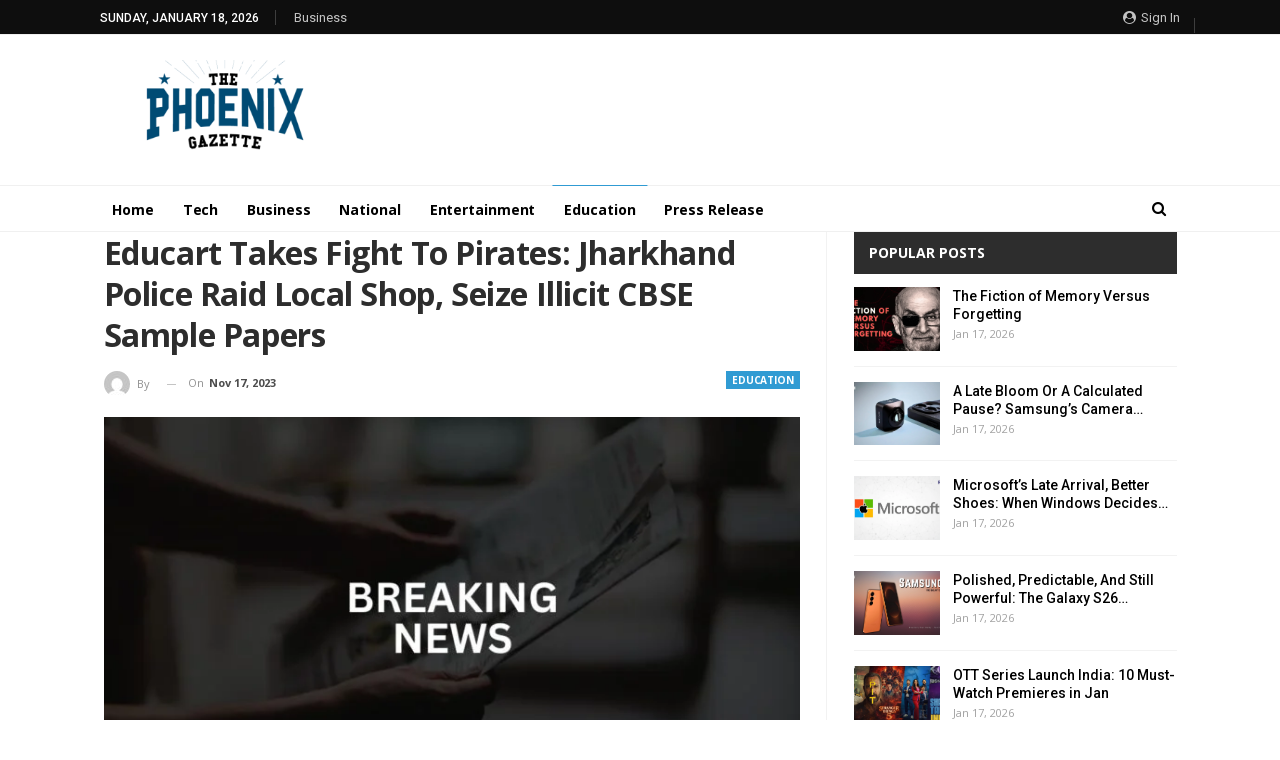

--- FILE ---
content_type: text/html; charset=UTF-8
request_url: https://thephoenixgazette.com/education/educart-takes-fight-to-pirates-jharkhand-police-raid-local-shop-seize-illicit-cbse-sample-papers/3897/
body_size: 18988
content:
	<!DOCTYPE html>
		<!--[if IE 8]>
	<html class="ie ie8" lang="en-US"> <![endif]-->
	<!--[if IE 9]>
	<html class="ie ie9" lang="en-US"> <![endif]-->
	<!--[if gt IE 9]><!-->
<html lang="en-US"> <!--<![endif]-->
	<head>
				<meta charset="UTF-8">
		<meta http-equiv="X-UA-Compatible" content="IE=edge">
		<meta name="viewport" content="width=device-width, initial-scale=1.0">
		<link rel="pingback" href="https://thephoenixgazette.com/xmlrpc.php"/>

		<title>Educart takes fight to pirates: Jharkhand police raid local shop, seize illicit CBSE sample papers &#8211; The Phoenix Gazette</title>
<meta name='robots' content='max-image-preview:large' />

<!-- Better Open Graph, Schema.org & Twitter Integration -->
<meta property="og:locale" content="en_us"/>
<meta property="og:site_name" content="The Phoenix Gazette"/>
<meta property="og:url" content="https://thephoenixgazette.com/education/educart-takes-fight-to-pirates-jharkhand-police-raid-local-shop-seize-illicit-cbse-sample-papers/3897/"/>
<meta property="og:title" content="Educart takes fight to pirates: Jharkhand police raid local shop, seize illicit CBSE sample papers"/>
<meta property="og:image" content="https://thephoenixgazette.com/wp-content/uploads/2023/01/News-3-1024x576.jpg"/>
<meta property="article:section" content="Education"/>
<meta property="og:description" content="In a concerted effort to combat the surge in book piracy, the Jharkhand police on 4 November swooped down on ‘Barnwala Book Corner’, a local shop in Bokaro and apprehended the owner Suraj Barnwal for selling pirated copies of Educart’s CBSE Class 10 "/>
<meta property="og:type" content="article"/>
<meta name="twitter:card" content="summary"/>
<meta name="twitter:url" content="https://thephoenixgazette.com/education/educart-takes-fight-to-pirates-jharkhand-police-raid-local-shop-seize-illicit-cbse-sample-papers/3897/"/>
<meta name="twitter:title" content="Educart takes fight to pirates: Jharkhand police raid local shop, seize illicit CBSE sample papers"/>
<meta name="twitter:description" content="In a concerted effort to combat the surge in book piracy, the Jharkhand police on 4 November swooped down on ‘Barnwala Book Corner’, a local shop in Bokaro and apprehended the owner Suraj Barnwal for selling pirated copies of Educart’s CBSE Class 10 "/>
<meta name="twitter:image" content="https://thephoenixgazette.com/wp-content/uploads/2023/01/News-3-1024x576.jpg"/>
<!-- / Better Open Graph, Schema.org & Twitter Integration. -->
<link rel='dns-prefetch' href='//fonts.googleapis.com' />
<link rel="alternate" type="application/rss+xml" title="The Phoenix Gazette &raquo; Feed" href="https://thephoenixgazette.com/feed/" />
<link rel="alternate" type="application/rss+xml" title="The Phoenix Gazette &raquo; Comments Feed" href="https://thephoenixgazette.com/comments/feed/" />
<link rel="alternate" title="oEmbed (JSON)" type="application/json+oembed" href="https://thephoenixgazette.com/wp-json/oembed/1.0/embed?url=https%3A%2F%2Fthephoenixgazette.com%2Feducation%2Feducart-takes-fight-to-pirates-jharkhand-police-raid-local-shop-seize-illicit-cbse-sample-papers%2F3897%2F" />
<link rel="alternate" title="oEmbed (XML)" type="text/xml+oembed" href="https://thephoenixgazette.com/wp-json/oembed/1.0/embed?url=https%3A%2F%2Fthephoenixgazette.com%2Feducation%2Feducart-takes-fight-to-pirates-jharkhand-police-raid-local-shop-seize-illicit-cbse-sample-papers%2F3897%2F&#038;format=xml" />
<style id='wp-img-auto-sizes-contain-inline-css' type='text/css'>
img:is([sizes=auto i],[sizes^="auto," i]){contain-intrinsic-size:3000px 1500px}
/*# sourceURL=wp-img-auto-sizes-contain-inline-css */
</style>

<style id='wp-emoji-styles-inline-css' type='text/css'>

	img.wp-smiley, img.emoji {
		display: inline !important;
		border: none !important;
		box-shadow: none !important;
		height: 1em !important;
		width: 1em !important;
		margin: 0 0.07em !important;
		vertical-align: -0.1em !important;
		background: none !important;
		padding: 0 !important;
	}
/*# sourceURL=wp-emoji-styles-inline-css */
</style>
<link rel='stylesheet' id='wp-block-library-css' href='https://thephoenixgazette.com/wp-includes/css/dist/block-library/style.min.css?ver=2f5351a520ae3fe9851d446d8f7e25b2' type='text/css' media='all' />
<style id='global-styles-inline-css' type='text/css'>
:root{--wp--preset--aspect-ratio--square: 1;--wp--preset--aspect-ratio--4-3: 4/3;--wp--preset--aspect-ratio--3-4: 3/4;--wp--preset--aspect-ratio--3-2: 3/2;--wp--preset--aspect-ratio--2-3: 2/3;--wp--preset--aspect-ratio--16-9: 16/9;--wp--preset--aspect-ratio--9-16: 9/16;--wp--preset--color--black: #000000;--wp--preset--color--cyan-bluish-gray: #abb8c3;--wp--preset--color--white: #ffffff;--wp--preset--color--pale-pink: #f78da7;--wp--preset--color--vivid-red: #cf2e2e;--wp--preset--color--luminous-vivid-orange: #ff6900;--wp--preset--color--luminous-vivid-amber: #fcb900;--wp--preset--color--light-green-cyan: #7bdcb5;--wp--preset--color--vivid-green-cyan: #00d084;--wp--preset--color--pale-cyan-blue: #8ed1fc;--wp--preset--color--vivid-cyan-blue: #0693e3;--wp--preset--color--vivid-purple: #9b51e0;--wp--preset--gradient--vivid-cyan-blue-to-vivid-purple: linear-gradient(135deg,rgb(6,147,227) 0%,rgb(155,81,224) 100%);--wp--preset--gradient--light-green-cyan-to-vivid-green-cyan: linear-gradient(135deg,rgb(122,220,180) 0%,rgb(0,208,130) 100%);--wp--preset--gradient--luminous-vivid-amber-to-luminous-vivid-orange: linear-gradient(135deg,rgb(252,185,0) 0%,rgb(255,105,0) 100%);--wp--preset--gradient--luminous-vivid-orange-to-vivid-red: linear-gradient(135deg,rgb(255,105,0) 0%,rgb(207,46,46) 100%);--wp--preset--gradient--very-light-gray-to-cyan-bluish-gray: linear-gradient(135deg,rgb(238,238,238) 0%,rgb(169,184,195) 100%);--wp--preset--gradient--cool-to-warm-spectrum: linear-gradient(135deg,rgb(74,234,220) 0%,rgb(151,120,209) 20%,rgb(207,42,186) 40%,rgb(238,44,130) 60%,rgb(251,105,98) 80%,rgb(254,248,76) 100%);--wp--preset--gradient--blush-light-purple: linear-gradient(135deg,rgb(255,206,236) 0%,rgb(152,150,240) 100%);--wp--preset--gradient--blush-bordeaux: linear-gradient(135deg,rgb(254,205,165) 0%,rgb(254,45,45) 50%,rgb(107,0,62) 100%);--wp--preset--gradient--luminous-dusk: linear-gradient(135deg,rgb(255,203,112) 0%,rgb(199,81,192) 50%,rgb(65,88,208) 100%);--wp--preset--gradient--pale-ocean: linear-gradient(135deg,rgb(255,245,203) 0%,rgb(182,227,212) 50%,rgb(51,167,181) 100%);--wp--preset--gradient--electric-grass: linear-gradient(135deg,rgb(202,248,128) 0%,rgb(113,206,126) 100%);--wp--preset--gradient--midnight: linear-gradient(135deg,rgb(2,3,129) 0%,rgb(40,116,252) 100%);--wp--preset--font-size--small: 13px;--wp--preset--font-size--medium: 20px;--wp--preset--font-size--large: 36px;--wp--preset--font-size--x-large: 42px;--wp--preset--spacing--20: 0.44rem;--wp--preset--spacing--30: 0.67rem;--wp--preset--spacing--40: 1rem;--wp--preset--spacing--50: 1.5rem;--wp--preset--spacing--60: 2.25rem;--wp--preset--spacing--70: 3.38rem;--wp--preset--spacing--80: 5.06rem;--wp--preset--shadow--natural: 6px 6px 9px rgba(0, 0, 0, 0.2);--wp--preset--shadow--deep: 12px 12px 50px rgba(0, 0, 0, 0.4);--wp--preset--shadow--sharp: 6px 6px 0px rgba(0, 0, 0, 0.2);--wp--preset--shadow--outlined: 6px 6px 0px -3px rgb(255, 255, 255), 6px 6px rgb(0, 0, 0);--wp--preset--shadow--crisp: 6px 6px 0px rgb(0, 0, 0);}:where(.is-layout-flex){gap: 0.5em;}:where(.is-layout-grid){gap: 0.5em;}body .is-layout-flex{display: flex;}.is-layout-flex{flex-wrap: wrap;align-items: center;}.is-layout-flex > :is(*, div){margin: 0;}body .is-layout-grid{display: grid;}.is-layout-grid > :is(*, div){margin: 0;}:where(.wp-block-columns.is-layout-flex){gap: 2em;}:where(.wp-block-columns.is-layout-grid){gap: 2em;}:where(.wp-block-post-template.is-layout-flex){gap: 1.25em;}:where(.wp-block-post-template.is-layout-grid){gap: 1.25em;}.has-black-color{color: var(--wp--preset--color--black) !important;}.has-cyan-bluish-gray-color{color: var(--wp--preset--color--cyan-bluish-gray) !important;}.has-white-color{color: var(--wp--preset--color--white) !important;}.has-pale-pink-color{color: var(--wp--preset--color--pale-pink) !important;}.has-vivid-red-color{color: var(--wp--preset--color--vivid-red) !important;}.has-luminous-vivid-orange-color{color: var(--wp--preset--color--luminous-vivid-orange) !important;}.has-luminous-vivid-amber-color{color: var(--wp--preset--color--luminous-vivid-amber) !important;}.has-light-green-cyan-color{color: var(--wp--preset--color--light-green-cyan) !important;}.has-vivid-green-cyan-color{color: var(--wp--preset--color--vivid-green-cyan) !important;}.has-pale-cyan-blue-color{color: var(--wp--preset--color--pale-cyan-blue) !important;}.has-vivid-cyan-blue-color{color: var(--wp--preset--color--vivid-cyan-blue) !important;}.has-vivid-purple-color{color: var(--wp--preset--color--vivid-purple) !important;}.has-black-background-color{background-color: var(--wp--preset--color--black) !important;}.has-cyan-bluish-gray-background-color{background-color: var(--wp--preset--color--cyan-bluish-gray) !important;}.has-white-background-color{background-color: var(--wp--preset--color--white) !important;}.has-pale-pink-background-color{background-color: var(--wp--preset--color--pale-pink) !important;}.has-vivid-red-background-color{background-color: var(--wp--preset--color--vivid-red) !important;}.has-luminous-vivid-orange-background-color{background-color: var(--wp--preset--color--luminous-vivid-orange) !important;}.has-luminous-vivid-amber-background-color{background-color: var(--wp--preset--color--luminous-vivid-amber) !important;}.has-light-green-cyan-background-color{background-color: var(--wp--preset--color--light-green-cyan) !important;}.has-vivid-green-cyan-background-color{background-color: var(--wp--preset--color--vivid-green-cyan) !important;}.has-pale-cyan-blue-background-color{background-color: var(--wp--preset--color--pale-cyan-blue) !important;}.has-vivid-cyan-blue-background-color{background-color: var(--wp--preset--color--vivid-cyan-blue) !important;}.has-vivid-purple-background-color{background-color: var(--wp--preset--color--vivid-purple) !important;}.has-black-border-color{border-color: var(--wp--preset--color--black) !important;}.has-cyan-bluish-gray-border-color{border-color: var(--wp--preset--color--cyan-bluish-gray) !important;}.has-white-border-color{border-color: var(--wp--preset--color--white) !important;}.has-pale-pink-border-color{border-color: var(--wp--preset--color--pale-pink) !important;}.has-vivid-red-border-color{border-color: var(--wp--preset--color--vivid-red) !important;}.has-luminous-vivid-orange-border-color{border-color: var(--wp--preset--color--luminous-vivid-orange) !important;}.has-luminous-vivid-amber-border-color{border-color: var(--wp--preset--color--luminous-vivid-amber) !important;}.has-light-green-cyan-border-color{border-color: var(--wp--preset--color--light-green-cyan) !important;}.has-vivid-green-cyan-border-color{border-color: var(--wp--preset--color--vivid-green-cyan) !important;}.has-pale-cyan-blue-border-color{border-color: var(--wp--preset--color--pale-cyan-blue) !important;}.has-vivid-cyan-blue-border-color{border-color: var(--wp--preset--color--vivid-cyan-blue) !important;}.has-vivid-purple-border-color{border-color: var(--wp--preset--color--vivid-purple) !important;}.has-vivid-cyan-blue-to-vivid-purple-gradient-background{background: var(--wp--preset--gradient--vivid-cyan-blue-to-vivid-purple) !important;}.has-light-green-cyan-to-vivid-green-cyan-gradient-background{background: var(--wp--preset--gradient--light-green-cyan-to-vivid-green-cyan) !important;}.has-luminous-vivid-amber-to-luminous-vivid-orange-gradient-background{background: var(--wp--preset--gradient--luminous-vivid-amber-to-luminous-vivid-orange) !important;}.has-luminous-vivid-orange-to-vivid-red-gradient-background{background: var(--wp--preset--gradient--luminous-vivid-orange-to-vivid-red) !important;}.has-very-light-gray-to-cyan-bluish-gray-gradient-background{background: var(--wp--preset--gradient--very-light-gray-to-cyan-bluish-gray) !important;}.has-cool-to-warm-spectrum-gradient-background{background: var(--wp--preset--gradient--cool-to-warm-spectrum) !important;}.has-blush-light-purple-gradient-background{background: var(--wp--preset--gradient--blush-light-purple) !important;}.has-blush-bordeaux-gradient-background{background: var(--wp--preset--gradient--blush-bordeaux) !important;}.has-luminous-dusk-gradient-background{background: var(--wp--preset--gradient--luminous-dusk) !important;}.has-pale-ocean-gradient-background{background: var(--wp--preset--gradient--pale-ocean) !important;}.has-electric-grass-gradient-background{background: var(--wp--preset--gradient--electric-grass) !important;}.has-midnight-gradient-background{background: var(--wp--preset--gradient--midnight) !important;}.has-small-font-size{font-size: var(--wp--preset--font-size--small) !important;}.has-medium-font-size{font-size: var(--wp--preset--font-size--medium) !important;}.has-large-font-size{font-size: var(--wp--preset--font-size--large) !important;}.has-x-large-font-size{font-size: var(--wp--preset--font-size--x-large) !important;}
/*# sourceURL=global-styles-inline-css */
</style>

<style id='classic-theme-styles-inline-css' type='text/css'>
/*! This file is auto-generated */
.wp-block-button__link{color:#fff;background-color:#32373c;border-radius:9999px;box-shadow:none;text-decoration:none;padding:calc(.667em + 2px) calc(1.333em + 2px);font-size:1.125em}.wp-block-file__button{background:#32373c;color:#fff;text-decoration:none}
/*# sourceURL=/wp-includes/css/classic-themes.min.css */
</style>
<link rel='stylesheet' id='better-framework-main-fonts-css' href='https://fonts.googleapis.com/css?family=Open+Sans:400,700%7CRoboto:400,500,400italic%7CLato:400&#038;display=swap' type='text/css' media='all' />
<script type="text/javascript" src="https://thephoenixgazette.com/wp-includes/js/jquery/jquery.min.js?ver=3.7.1" id="jquery-core-js"></script>
<script type="text/javascript" src="https://thephoenixgazette.com/wp-includes/js/jquery/jquery-migrate.min.js?ver=3.4.1" id="jquery-migrate-js"></script>
<link rel="https://api.w.org/" href="https://thephoenixgazette.com/wp-json/" /><link rel="alternate" title="JSON" type="application/json" href="https://thephoenixgazette.com/wp-json/wp/v2/posts/3897" /><link rel="EditURI" type="application/rsd+xml" title="RSD" href="https://thephoenixgazette.com/xmlrpc.php?rsd" />
<link rel="canonical" href="https://thephoenixgazette.com/education/educart-takes-fight-to-pirates-jharkhand-police-raid-local-shop-seize-illicit-cbse-sample-papers/3897/" />
<link rel='shortlink' href='https://thephoenixgazette.com/?p=3897' />
<!-- Google tag (gtag.js) -->
<script async src="https://www.googletagmanager.com/gtag/js?id=G-YTM9EK5FNJ"></script>
<script>
  window.dataLayer = window.dataLayer || [];
  function gtag(){dataLayer.push(arguments);}
  gtag('js', new Date());

  gtag('config', 'G-YTM9EK5FNJ');
</script><meta name="generator" content="Powered by WPBakery Page Builder - drag and drop page builder for WordPress."/>
<script type="application/ld+json">{
    "@context": "http://schema.org/",
    "@type": "Organization",
    "@id": "#organization",
    "logo": {
        "@type": "ImageObject",
        "url": "https://thephoenixgazette.com/wp-content/uploads/2023/12/phonex.png"
    },
    "url": "https://thephoenixgazette.com/",
    "name": "The Phoenix Gazette",
    "description": ""
}</script>
<script type="application/ld+json">{
    "@context": "http://schema.org/",
    "@type": "WebSite",
    "name": "The Phoenix Gazette",
    "alternateName": "",
    "url": "https://thephoenixgazette.com/"
}</script>
<script type="application/ld+json">{
    "@context": "http://schema.org/",
    "@type": "NewsArticle",
    "headline": "Educart takes fight to pirates: Jharkhand police raid local shop, seize illicit CBSE sample papers",
    "description": "In a concerted effort to combat the surge in book piracy, the Jharkhand police on 4 November swooped down on \u2018Barnwala Book Corner\u2019, a local shop in Bokaro and apprehended the owner Suraj Barnwal for selling pirated copies of Educart\u2019s CBSE Class 10 ",
    "datePublished": "2023-11-17",
    "dateModified": "2023-11-17",
    "author": {
        "@type": "Person",
        "@id": "#person-",
        "name": ""
    },
    "image": "https://thephoenixgazette.com/wp-content/uploads/2023/01/News-3-750x430.jpg",
    "interactionStatistic": [
        {
            "@type": "InteractionCounter",
            "interactionType": "http://schema.org/CommentAction",
            "userInteractionCount": "0"
        }
    ],
    "publisher": {
        "@id": "#organization"
    },
    "mainEntityOfPage": "https://thephoenixgazette.com/education/educart-takes-fight-to-pirates-jharkhand-police-raid-local-shop-seize-illicit-cbse-sample-papers/3897/"
}</script>
<link rel='stylesheet' id='bf-minifed-css-1' href='https://thephoenixgazette.com/wp-content/bs-booster-cache/94a37bb232491d91bc333ce003ed29fb.css' type='text/css' media='all' />
<link rel='stylesheet' id='7.11.0-1765432339' href='https://thephoenixgazette.com/wp-content/bs-booster-cache/3ead77d1914c502fb6b219e2ba39e1a5.css' type='text/css' media='all' />
		<style type="text/css" id="wp-custom-css">
			.site-header .site-branding .logo img{max-width: 250px !important;}		</style>
		<noscript><style> .wpb_animate_when_almost_visible { opacity: 1; }</style></noscript>	</head>

<body class="wp-singular post-template-default single single-post postid-3897 single-format-standard wp-theme-publisher-7110publisher bs-theme bs-publisher bs-publisher-light-mag active-light-box ltr close-rh page-layout-2-col page-layout-2-col-right full-width active-sticky-sidebar main-menu-sticky-smart main-menu-out-full-width active-ajax-search single-prim-cat-8 single-cat-8  wpb-js-composer js-comp-ver-6.7.0 vc_responsive bs-ll-a" dir="ltr">
	<header id="header" class="site-header header-style-2 full-width" itemscope="itemscope" itemtype="https://schema.org/WPHeader">

		<section class="topbar topbar-style-1 hidden-xs hidden-xs">
	<div class="content-wrap">
		<div class="container">
			<div class="topbar-inner clearfix">

									<div class="section-links">
													<a class="topbar-sign-in "
							   data-toggle="modal" data-target="#bsLoginModal">
								<i class="fa fa-user-circle"></i> Sign in							</a>

							<div class="modal sign-in-modal fade" id="bsLoginModal" tabindex="-1" role="dialog"
							     style="display: none">
								<div class="modal-dialog" role="document">
									<div class="modal-content">
											<span class="close-modal" data-dismiss="modal" aria-label="Close"><i
														class="fa fa-close"></i></span>
										<div class="modal-body">
											<div id="form_13436_" class="bs-shortcode bs-login-shortcode ">
		<div class="bs-login bs-type-login"  style="display:none">

					<div class="bs-login-panel bs-login-sign-panel bs-current-login-panel">
								<form name="loginform"
				      action="https://thephoenixgazette.com/admin-login/" method="post">

					
					<div class="login-header">
						<span class="login-icon fa fa-user-circle main-color"></span>
						<p>Welcome, Login to your account.</p>
					</div>
					
					<div class="login-field login-username">
						<input type="text" name="log" id="form_13436_user_login" class="input"
						       value="" size="20"
						       placeholder="Username or Email..." required/>
					</div>

					<div class="login-field login-password">
						<input type="password" name="pwd" id="form_13436_user_pass"
						       class="input"
						       value="" size="20" placeholder="Password..."
						       required/>
					</div>

					
					<div class="login-field">
						<a href="https://thephoenixgazette.com/admin-login/?action=lostpassword&redirect_to=https%3A%2F%2Fthephoenixgazette.com%2Feducation%2Feducart-takes-fight-to-pirates-jharkhand-police-raid-local-shop-seize-illicit-cbse-sample-papers%2F3897%2F"
						   class="go-reset-panel">Forget password?</a>

													<span class="login-remember">
							<input class="remember-checkbox" name="rememberme" type="checkbox"
							       id="form_13436_rememberme"
							       value="forever"  />
							<label class="remember-label">Remember me</label>
						</span>
											</div>

					
					<div class="login-field login-submit">
						<input type="submit" name="wp-submit"
						       class="button-primary login-btn"
						       value="Log In"/>
						<input type="hidden" name="redirect_to" value="https://thephoenixgazette.com/education/educart-takes-fight-to-pirates-jharkhand-police-raid-local-shop-seize-illicit-cbse-sample-papers/3897/"/>
					</div>

									</form>
			</div>

			<div class="bs-login-panel bs-login-reset-panel">

				<span class="go-login-panel"><i
							class="fa fa-angle-left"></i> Sign in</span>

				<div class="bs-login-reset-panel-inner">
					<div class="login-header">
						<span class="login-icon fa fa-support"></span>
						<p>Recover your password.</p>
						<p>A password will be e-mailed to you.</p>
					</div>
										<form name="lostpasswordform" id="form_13436_lostpasswordform"
					      action="https://thephoenixgazette.com/admin-login/?action=lostpassword"
					      method="post">

						<div class="login-field reset-username">
							<input type="text" name="user_login" class="input" value=""
							       placeholder="Username or Email..."
							       required/>
						</div>

						
						<div class="login-field reset-submit">

							<input type="hidden" name="redirect_to" value=""/>
							<input type="submit" name="wp-submit" class="login-btn"
							       value="Send My Password"/>

						</div>
					</form>
				</div>
			</div>
			</div>
	</div>
										</div>
									</div>
								</div>
							</div>
												</div>
				
				<div class="section-menu">
						<div id="menu-top" class="menu top-menu-wrapper" role="navigation" itemscope="itemscope" itemtype="https://schema.org/SiteNavigationElement">
		<nav class="top-menu-container">

			<ul id="top-navigation" class="top-menu menu clearfix bsm-pure">
									<li id="topbar-date" class="menu-item menu-item-date">
					<span
						class="topbar-date">Sunday, January 18, 2026</span>
					</li>
					<li id="menu-item-97" class="menu-item menu-item-type-taxonomy menu-item-object-category menu-term-7 better-anim-fade menu-item-97"><a href="https://thephoenixgazette.com/category/business/">Business</a></li>
			</ul>

		</nav>
	</div>
				</div>
			</div>
		</div>
	</div>
</section>
		<div class="header-inner">
			<div class="content-wrap">
				<div class="container">
					<div class="row">
						<div class="row-height">
							<div class="logo-col col-xs-12">
								<div class="col-inside">
									<div id="site-branding" class="site-branding">
	<p  id="site-title" class="logo h1 img-logo">
	<a href="https://thephoenixgazette.com/" itemprop="url" rel="home">
					<img id="site-logo" src="https://thephoenixgazette.com/wp-content/uploads/2023/12/phonex.png"
			     alt="The Phoenix Gazette"  data-bsrjs="https://thephoenixgazette.com/wp-content/uploads/2023/12/phonex.png"  />

			<span class="site-title">The Phoenix Gazette - </span>
				</a>
</p>
</div><!-- .site-branding -->
								</div>
							</div>
													</div>
					</div>
				</div>
			</div>
		</div>

		<div id="menu-main" class="menu main-menu-wrapper show-search-item menu-actions-btn-width-1" role="navigation" itemscope="itemscope" itemtype="https://schema.org/SiteNavigationElement">
	<div class="main-menu-inner">
		<div class="content-wrap">
			<div class="container">

				<nav class="main-menu-container">
					<ul id="main-navigation" class="main-menu menu bsm-pure clearfix">
						<li id="menu-item-91" class="menu-item menu-item-type-post_type menu-item-object-page menu-item-home better-anim-fade menu-item-91"><a href="https://thephoenixgazette.com/">Home</a></li>
<li id="menu-item-92" class="menu-item menu-item-type-taxonomy menu-item-object-category menu-term-11 better-anim-fade menu-item-92"><a href="https://thephoenixgazette.com/category/tech/">Tech</a></li>
<li id="menu-item-93" class="menu-item menu-item-type-taxonomy menu-item-object-category menu-term-7 better-anim-fade menu-item-93"><a href="https://thephoenixgazette.com/category/business/">Business</a></li>
<li id="menu-item-94" class="menu-item menu-item-type-taxonomy menu-item-object-category menu-term-10 better-anim-fade menu-item-94"><a href="https://thephoenixgazette.com/category/national/">National</a></li>
<li id="menu-item-95" class="menu-item menu-item-type-taxonomy menu-item-object-category menu-term-9 better-anim-fade menu-item-95"><a href="https://thephoenixgazette.com/category/entertainment/">Entertainment</a></li>
<li id="menu-item-96" class="menu-item menu-item-type-taxonomy menu-item-object-category current-post-ancestor current-menu-parent current-post-parent menu-term-8 better-anim-fade menu-item-96"><a href="https://thephoenixgazette.com/category/education/">Education</a></li>
<li id="menu-item-99" class="menu-item menu-item-type-taxonomy menu-item-object-category menu-term-1 better-anim-fade menu-item-99"><a href="https://thephoenixgazette.com/category/press-release/">Press Release</a></li>
					</ul><!-- #main-navigation -->
											<div class="menu-action-buttons width-1">
															<div class="search-container close">
									<span class="search-handler"><i class="fa fa-search"></i></span>

									<div class="search-box clearfix">
										<form role="search" method="get" class="search-form clearfix" action="https://thephoenixgazette.com">
	<input type="search" class="search-field"
	       placeholder="Search..."
	       value="" name="s"
	       title="Search for:"
	       autocomplete="off">
	<input type="submit" class="search-submit" value="Search">
</form><!-- .search-form -->
									</div>
								</div>
														</div>
										</nav><!-- .main-menu-container -->

			</div>
		</div>
	</div>
</div><!-- .menu -->
	</header><!-- .header -->
	<div class="rh-header clearfix dark deferred-block-exclude">
		<div class="rh-container clearfix">

			<div class="menu-container close">
				<span class="menu-handler"><span class="lines"></span></span>
			</div><!-- .menu-container -->

			<div class="logo-container rh-img-logo">
				<a href="https://thephoenixgazette.com/" itemprop="url" rel="home">
											<img src="https://thephoenixgazette.com/wp-content/uploads/2023/12/phonex.png"
						     alt="The Phoenix Gazette"  data-bsrjs="https://thephoenixgazette.com/wp-content/uploads/2023/12/phonex.png"  />				</a>
			</div><!-- .logo-container -->
		</div><!-- .rh-container -->
	</div><!-- .rh-header -->
		<div class="main-wrap content-main-wrap">
		<div class="content-wrap">
		<main id="content" class="content-container">

		<div class="container layout-2-col layout-2-col-1 layout-right-sidebar post-template-1">
			<div class="row main-section">
										<div class="col-sm-8 content-column">
								<div class="single-container">
		<article id="post-3897" class="post-3897 post type-post status-publish format-standard  category-education single-post-content has-thumbnail">
						<div class="post-header post-tp-1-header">
									<h1 class="single-post-title">
						<span class="post-title" itemprop="headline">Educart takes fight to pirates: Jharkhand police raid local shop, seize illicit CBSE sample papers</span></h1>
										<div class="post-meta-wrap clearfix">
						<div class="term-badges "><span class="term-badge term-8"><a href="https://thephoenixgazette.com/category/education/">Education</a></span></div><div class="post-meta single-post-meta">
			<a href="https://thephoenixgazette.com/author/"
		   title="Browse Author Articles"
		   class="post-author-a post-author-avatar">
			<img alt=''  data-src='https://secure.gravatar.com/avatar/?s=26&d=mm&r=g' class='avatar avatar-26 photo avatar-default' height='26' width='26' /><span class="post-author-name">By <b></b></span>		</a>
					<span class="time"><time class="post-published updated"
			                         datetime="2023-11-17T08:06:59+05:30">On <b>Nov 17, 2023</b></time></span>
			</div>
					</div>
									<div class="single-featured">
					<a class="post-thumbnail open-lightbox"><img  width="750" height="430" alt="" data-src="https://thephoenixgazette.com/wp-content/uploads/2023/01/News-3-750x430.jpg">						</a>
										</div>
			</div>
					<div class="post-share single-post-share top-share clearfix style-1">
			<div class="post-share-btn-group">
							</div>
						<div class="share-handler-wrap ">
				<span class="share-handler post-share-btn rank-default">
					<i class="bf-icon  fa fa-share-alt"></i>						<b class="text">Share</b>
										</span>
				<span class="social-item facebook"><a href="https://www.facebook.com/sharer.php?u=https%3A%2F%2Fthephoenixgazette.com%2Feducation%2Feducart-takes-fight-to-pirates-jharkhand-police-raid-local-shop-seize-illicit-cbse-sample-papers%2F3897%2F" target="_blank" rel="nofollow noreferrer" class="bs-button-el" onclick="window.open(this.href, 'share-facebook','left=50,top=50,width=600,height=320,toolbar=0'); return false;"><span class="icon"><i class="bf-icon fa fa-facebook"></i></span></a></span><span class="social-item twitter"><a href="https://twitter.com/share?text=Educart takes fight to pirates: Jharkhand police raid local shop, seize illicit CBSE sample papers&url=https%3A%2F%2Fthephoenixgazette.com%2Feducation%2Feducart-takes-fight-to-pirates-jharkhand-police-raid-local-shop-seize-illicit-cbse-sample-papers%2F3897%2F" target="_blank" rel="nofollow noreferrer" class="bs-button-el" onclick="window.open(this.href, 'share-twitter','left=50,top=50,width=600,height=320,toolbar=0'); return false;"><span class="icon"><i class="bf-icon fa fa-twitter"></i></span></a></span><span class="social-item google_plus"><a href="https://plus.google.com/share?url=https%3A%2F%2Fthephoenixgazette.com%2Feducation%2Feducart-takes-fight-to-pirates-jharkhand-police-raid-local-shop-seize-illicit-cbse-sample-papers%2F3897%2F" target="_blank" rel="nofollow noreferrer" class="bs-button-el" onclick="window.open(this.href, 'share-google_plus','left=50,top=50,width=600,height=320,toolbar=0'); return false;"><span class="icon"><i class="bf-icon fa fa-google"></i></span></a></span><span class="social-item reddit"><a href="https://reddit.com/submit?url=https%3A%2F%2Fthephoenixgazette.com%2Feducation%2Feducart-takes-fight-to-pirates-jharkhand-police-raid-local-shop-seize-illicit-cbse-sample-papers%2F3897%2F&title=Educart takes fight to pirates: Jharkhand police raid local shop, seize illicit CBSE sample papers" target="_blank" rel="nofollow noreferrer" class="bs-button-el" onclick="window.open(this.href, 'share-reddit','left=50,top=50,width=600,height=320,toolbar=0'); return false;"><span class="icon"><i class="bf-icon fa fa-reddit-alien"></i></span></a></span><span class="social-item whatsapp"><a href="whatsapp://send?text=Educart takes fight to pirates: Jharkhand police raid local shop, seize illicit CBSE sample papers %0A%0A https%3A%2F%2Fthephoenixgazette.com%2Feducation%2Feducart-takes-fight-to-pirates-jharkhand-police-raid-local-shop-seize-illicit-cbse-sample-papers%2F3897%2F" target="_blank" rel="nofollow noreferrer" class="bs-button-el" onclick="window.open(this.href, 'share-whatsapp','left=50,top=50,width=600,height=320,toolbar=0'); return false;"><span class="icon"><i class="bf-icon fa fa-whatsapp"></i></span></a></span><span class="social-item pinterest"><a href="https://pinterest.com/pin/create/button/?url=https%3A%2F%2Fthephoenixgazette.com%2Feducation%2Feducart-takes-fight-to-pirates-jharkhand-police-raid-local-shop-seize-illicit-cbse-sample-papers%2F3897%2F&media=&description=Educart takes fight to pirates: Jharkhand police raid local shop, seize illicit CBSE sample papers" target="_blank" rel="nofollow noreferrer" class="bs-button-el" onclick="window.open(this.href, 'share-pinterest','left=50,top=50,width=600,height=320,toolbar=0'); return false;"><span class="icon"><i class="bf-icon fa fa-pinterest"></i></span></a></span><span class="social-item email"><a href="mailto:?subject=Educart takes fight to pirates: Jharkhand police raid local shop, seize illicit CBSE sample papers&body=https%3A%2F%2Fthephoenixgazette.com%2Feducation%2Feducart-takes-fight-to-pirates-jharkhand-police-raid-local-shop-seize-illicit-cbse-sample-papers%2F3897%2F" target="_blank" rel="nofollow noreferrer" class="bs-button-el" onclick="window.open(this.href, 'share-email','left=50,top=50,width=600,height=320,toolbar=0'); return false;"><span class="icon"><i class="bf-icon fa fa-envelope-open"></i></span></a></span></div>		</div>
					<div class="entry-content clearfix single-post-content">
				<div>
<p>In a concerted effort to combat the surge in book piracy, the Jharkhand police on 4 November swooped down on ‘Barnwala Book Corner’, a local shop in Bokaro and apprehended the owner Suraj Barnwal for selling pirated copies of Educart’s CBSE Class 10 sample papers for 2024 session. Bokaro police arrested him and posted an FIR, putting him behind bars under IPC420 and Copyright Act 63.</p>
<p>The raid, executed with precision, uncovered a cache of low-quality pirated books, signaling a stern warning to counterfeiters amidst Educart’s countrywide clampdown on the compromise of academic integrity. Educart has made it very clear that students should not be fooled with low quality duplicate books of Educart by some unscrupulous shopkeepers. Similar raids will be conducted further in major cities of Bihar, Jharkhand, U.P. Orissa and Delhi as well in the coming few weeks.</p>
<p>During the raid, the authorities seized numerous copies of the pirated books, which were immediately distinguishable from the originals by their low-grade paper, shoddy print quality, and noticeably blackened images. The presence of the shopkeeper at the scene allowed for an on-the-spot apprehension with the pirated Educart materials in his possession.</p>
<p>Educart, a leading publisher known for high-quality CBSE &amp; NEET Books, has initiated a rigorous campaign across India to put an end to the piracy of their publications. This campaign is an endeavor to protect the brand’s reputation and the learning experience of students who rely on Educart books for their exams preparations.</p>
<p>Reacting to the incident, an Educart spokesperson <strong>Ms. Mukti Gupta, Compliance Head, Agrawal Group of Publications</strong> said, “It’s essential for us to maintain the integrity of our educational tools. These pirated versions not only hurt our business but, more importantly, they detrimentally affect the quality of education for students who might unknowingly use them. Our pan-India offensive against piracy is not just about protecting our products, but about ensuring that the standard of education and the resources available to learners are not compromised.”</p>
<p>This recent police action signals a clear warning to those involved in the piracy trade and marks a step forward in Educart’s ongoing efforts to preserve the quality of educational resources provided to students across the country.</p>
<p>For more information or media inquiries, please contact: <a href="mailto:quickreply@agpgroup.in">quickreply@agpgroup.in</a></p>
<p><strong>About Educart:</strong> Educart is a leading publisher of educational materials, under the umbrella of Agrawal Group of Publications, dedicated to providing high-quality study resources for students. With a commitment to excellence and innovation, Educart has become a trusted name in the field of education.</p>
<p><em>If you have any objection to this press release content, kindly contact pr.error.rectification[at]gmail.com to notify us. We will respond and rectify the situation in the next 24 hours.</em></p>
</div>
			</div>

						<div class="post-share single-post-share bottom-share clearfix style-1">
			<div class="post-share-btn-group">
							</div>
						<div class="share-handler-wrap ">
				<span class="share-handler post-share-btn rank-default">
					<i class="bf-icon  fa fa-share-alt"></i>						<b class="text">Share</b>
										</span>
				<span class="social-item facebook has-title"><a href="https://www.facebook.com/sharer.php?u=https%3A%2F%2Fthephoenixgazette.com%2Feducation%2Feducart-takes-fight-to-pirates-jharkhand-police-raid-local-shop-seize-illicit-cbse-sample-papers%2F3897%2F" target="_blank" rel="nofollow noreferrer" class="bs-button-el" onclick="window.open(this.href, 'share-facebook','left=50,top=50,width=600,height=320,toolbar=0'); return false;"><span class="icon"><i class="bf-icon fa fa-facebook"></i></span><span class="item-title">Facebook</span></a></span><span class="social-item twitter has-title"><a href="https://twitter.com/share?text=Educart takes fight to pirates: Jharkhand police raid local shop, seize illicit CBSE sample papers&url=https%3A%2F%2Fthephoenixgazette.com%2Feducation%2Feducart-takes-fight-to-pirates-jharkhand-police-raid-local-shop-seize-illicit-cbse-sample-papers%2F3897%2F" target="_blank" rel="nofollow noreferrer" class="bs-button-el" onclick="window.open(this.href, 'share-twitter','left=50,top=50,width=600,height=320,toolbar=0'); return false;"><span class="icon"><i class="bf-icon fa fa-twitter"></i></span><span class="item-title">Twitter</span></a></span><span class="social-item google_plus has-title"><a href="https://plus.google.com/share?url=https%3A%2F%2Fthephoenixgazette.com%2Feducation%2Feducart-takes-fight-to-pirates-jharkhand-police-raid-local-shop-seize-illicit-cbse-sample-papers%2F3897%2F" target="_blank" rel="nofollow noreferrer" class="bs-button-el" onclick="window.open(this.href, 'share-google_plus','left=50,top=50,width=600,height=320,toolbar=0'); return false;"><span class="icon"><i class="bf-icon fa fa-google"></i></span><span class="item-title">Google+</span></a></span><span class="social-item reddit has-title"><a href="https://reddit.com/submit?url=https%3A%2F%2Fthephoenixgazette.com%2Feducation%2Feducart-takes-fight-to-pirates-jharkhand-police-raid-local-shop-seize-illicit-cbse-sample-papers%2F3897%2F&title=Educart takes fight to pirates: Jharkhand police raid local shop, seize illicit CBSE sample papers" target="_blank" rel="nofollow noreferrer" class="bs-button-el" onclick="window.open(this.href, 'share-reddit','left=50,top=50,width=600,height=320,toolbar=0'); return false;"><span class="icon"><i class="bf-icon fa fa-reddit-alien"></i></span><span class="item-title">ReddIt</span></a></span><span class="social-item whatsapp has-title"><a href="whatsapp://send?text=Educart takes fight to pirates: Jharkhand police raid local shop, seize illicit CBSE sample papers %0A%0A https%3A%2F%2Fthephoenixgazette.com%2Feducation%2Feducart-takes-fight-to-pirates-jharkhand-police-raid-local-shop-seize-illicit-cbse-sample-papers%2F3897%2F" target="_blank" rel="nofollow noreferrer" class="bs-button-el" onclick="window.open(this.href, 'share-whatsapp','left=50,top=50,width=600,height=320,toolbar=0'); return false;"><span class="icon"><i class="bf-icon fa fa-whatsapp"></i></span><span class="item-title">WhatsApp</span></a></span><span class="social-item pinterest has-title"><a href="https://pinterest.com/pin/create/button/?url=https%3A%2F%2Fthephoenixgazette.com%2Feducation%2Feducart-takes-fight-to-pirates-jharkhand-police-raid-local-shop-seize-illicit-cbse-sample-papers%2F3897%2F&media=&description=Educart takes fight to pirates: Jharkhand police raid local shop, seize illicit CBSE sample papers" target="_blank" rel="nofollow noreferrer" class="bs-button-el" onclick="window.open(this.href, 'share-pinterest','left=50,top=50,width=600,height=320,toolbar=0'); return false;"><span class="icon"><i class="bf-icon fa fa-pinterest"></i></span><span class="item-title">Pinterest</span></a></span><span class="social-item email has-title"><a href="mailto:?subject=Educart takes fight to pirates: Jharkhand police raid local shop, seize illicit CBSE sample papers&body=https%3A%2F%2Fthephoenixgazette.com%2Feducation%2Feducart-takes-fight-to-pirates-jharkhand-police-raid-local-shop-seize-illicit-cbse-sample-papers%2F3897%2F" target="_blank" rel="nofollow noreferrer" class="bs-button-el" onclick="window.open(this.href, 'share-email','left=50,top=50,width=600,height=320,toolbar=0'); return false;"><span class="icon"><i class="bf-icon fa fa-envelope-open"></i></span><span class="item-title">Email</span></a></span></div>		</div>
				</article>
		<section class="post-author clearfix">
		<a href="https://thephoenixgazette.com/author/"
	   title="Browse Author Articles">
		<span class="post-author-avatar" itemprop="image"><img alt=''  data-src='https://secure.gravatar.com/avatar/?s=80&d=mm&r=g' class='avatar avatar-80 photo avatar-default' height='80' width='80' /></span>
	</a>

	<div class="author-title heading-typo">
		<a class="post-author-url" href="https://thephoenixgazette.com/author/"><span class="post-author-name"></span></a>

		
			</div>

	<div class="author-links">
			</div>

	<div class="post-author-bio" itemprop="description">
			</div>

</section>
	<section class="next-prev-post clearfix">

					<div class="prev-post">
				<p class="pre-title heading-typo"><i
							class="fa fa-arrow-left"></i> Prev Post				</p>
				<p class="title heading-typo"><a href="https://thephoenixgazette.com/education/start-your-medical-journey-at-st-georges-university-now-accepting-applications-for-the-january-2024-intake-from-international-students/3900/" rel="prev">Start Your Medical Journey at St. George’s University: Now Accepting Applications for the January 2024 Intake from International Students</a></p>
			</div>
		
					<div class="next-post">
				<p class="pre-title heading-typo">Next Post <i
							class="fa fa-arrow-right"></i></p>
				<p class="title heading-typo"><a href="https://thephoenixgazette.com/business/gujarat-chief-minister-felicitates-qx-global-group/3911/" rel="next">Gujarat Chief Minister Felicitates QX Global Group</a></p>
			</div>
		
	</section>
	</div>
<div class="post-related">

	<div class="section-heading sh-t6 sh-s13 multi-tab">

					<a href="#relatedposts_2063884087_1" class="main-link active"
			   data-toggle="tab">
				<span
						class="h-text related-posts-heading">You might also like</span>
			</a>
			<a href="#relatedposts_2063884087_2" class="other-link" data-toggle="tab"
			   data-deferred-event="shown.bs.tab"
			   data-deferred-init="relatedposts_2063884087_2">
				<span
						class="h-text related-posts-heading">More from author</span>
			</a>
		
	</div>

		<div class="tab-content">
		<div class="tab-pane bs-tab-anim bs-tab-animated active"
		     id="relatedposts_2063884087_1">
			
					<div class="bs-pagination-wrapper main-term-none next_prev ">
			<div class="listing listing-thumbnail listing-tb-2 clearfix  scolumns-3 simple-grid include-last-mobile">
	<div  class="post-9654 type-post format-standard has-post-thumbnail   listing-item listing-item-thumbnail listing-item-tb-2 main-term-8">
<div class="item-inner clearfix">
			<div class="featured featured-type-featured-image">
			<div class="term-badges floated"><span class="term-badge term-8"><a href="https://thephoenixgazette.com/category/education/">Education</a></span></div>			<a  title="PM Vishwakarma Haat 2026 Signals a Bold Push for Indian Crafts" data-src="https://thephoenixgazette.com/wp-content/uploads/2026/01/SSS-O-2-2.jpg" data-bs-srcset="{&quot;baseurl&quot;:&quot;https:\/\/thephoenixgazette.com\/wp-content\/uploads\/2026\/01\/&quot;,&quot;sizes&quot;:{&quot;1200&quot;:&quot;SSS-O-2-2.jpg&quot;}}"					class="img-holder" href="https://thephoenixgazette.com/education/pm-vishwakarma-haat-2026-signals-a-bold-push-for-indian-crafts/9654/"></a>
					</div>
	<p class="title">	<a class="post-url" href="https://thephoenixgazette.com/education/pm-vishwakarma-haat-2026-signals-a-bold-push-for-indian-crafts/9654/" title="PM Vishwakarma Haat 2026 Signals a Bold Push for Indian Crafts">
			<span class="post-title">
				PM Vishwakarma Haat 2026 Signals a Bold Push for Indian Crafts			</span>
	</a>
	</p></div>
</div >
<div  class="post-9647 type-post format-standard has-post-thumbnail   listing-item listing-item-thumbnail listing-item-tb-2 main-term-8">
<div class="item-inner clearfix">
			<div class="featured featured-type-featured-image">
			<div class="term-badges floated"><span class="term-badge term-8"><a href="https://thephoenixgazette.com/category/education/">Education</a></span></div>			<a  title="ASEAN: India Digital Cooperation Powers Regional Growth in Its 6th Year of Collaboration" data-src="https://thephoenixgazette.com/wp-content/uploads/2026/01/PNN-2026-01-17T145817608.jpg" data-bs-srcset="{&quot;baseurl&quot;:&quot;https:\/\/thephoenixgazette.com\/wp-content\/uploads\/2026\/01\/&quot;,&quot;sizes&quot;:{&quot;1200&quot;:&quot;PNN-2026-01-17T145817608.jpg&quot;}}"					class="img-holder" href="https://thephoenixgazette.com/education/asean-india-digital-cooperation-powers-regional-growth-in-its-6th-year-of-collaboration/9647/"></a>
					</div>
	<p class="title">	<a class="post-url" href="https://thephoenixgazette.com/education/asean-india-digital-cooperation-powers-regional-growth-in-its-6th-year-of-collaboration/9647/" title="ASEAN: India Digital Cooperation Powers Regional Growth in Its 6th Year of Collaboration">
			<span class="post-title">
				ASEAN: India Digital Cooperation Powers Regional Growth in Its 6th Year of&hellip;			</span>
	</a>
	</p></div>
</div >
<div  class="post-9625 type-post format-standard has-post-thumbnail   listing-item listing-item-thumbnail listing-item-tb-2 main-term-8">
<div class="item-inner clearfix">
			<div class="featured featured-type-featured-image">
			<div class="term-badges floated"><span class="term-badge term-8"><a href="https://thephoenixgazette.com/category/education/">Education</a></span></div>			<a  title="Rafale Reloaded: Big Boost for IAF as India Green-Lights 114 Fighter Jets" data-src="https://thephoenixgazette.com/wp-content/uploads/2026/01/SSS-O-6.jpg" data-bs-srcset="{&quot;baseurl&quot;:&quot;https:\/\/thephoenixgazette.com\/wp-content\/uploads\/2026\/01\/&quot;,&quot;sizes&quot;:{&quot;1200&quot;:&quot;SSS-O-6.jpg&quot;}}"					class="img-holder" href="https://thephoenixgazette.com/education/rafale-reloaded-big-boost-for-iaf-as-india-green-lights-114-fighter-jets/9625/"></a>
					</div>
	<p class="title">	<a class="post-url" href="https://thephoenixgazette.com/education/rafale-reloaded-big-boost-for-iaf-as-india-green-lights-114-fighter-jets/9625/" title="Rafale Reloaded: Big Boost for IAF as India Green-Lights 114 Fighter Jets">
			<span class="post-title">
				Rafale Reloaded: Big Boost for IAF as India Green-Lights 114 Fighter Jets			</span>
	</a>
	</p></div>
</div >
<div  class="post-9623 type-post format-standard has-post-thumbnail   listing-item listing-item-thumbnail listing-item-tb-2 main-term-8">
<div class="item-inner clearfix">
			<div class="featured featured-type-featured-image">
			<div class="term-badges floated"><span class="term-badge term-8"><a href="https://thephoenixgazette.com/category/education/">Education</a></span></div>			<a  title="PANKHUDI Portal Launched: A 2026 Digital Push for Women and Child Welfare" data-src="https://thephoenixgazette.com/wp-content/uploads/2026/01/PNN-2026-01-17T105659427.jpg" data-bs-srcset="{&quot;baseurl&quot;:&quot;https:\/\/thephoenixgazette.com\/wp-content\/uploads\/2026\/01\/&quot;,&quot;sizes&quot;:{&quot;1200&quot;:&quot;PNN-2026-01-17T105659427.jpg&quot;}}"					class="img-holder" href="https://thephoenixgazette.com/education/pankhudi-portal-launched-a-2026-digital-push-for-women-and-child-welfare/9623/"></a>
					</div>
	<p class="title">	<a class="post-url" href="https://thephoenixgazette.com/education/pankhudi-portal-launched-a-2026-digital-push-for-women-and-child-welfare/9623/" title="PANKHUDI Portal Launched: A 2026 Digital Push for Women and Child Welfare">
			<span class="post-title">
				PANKHUDI Portal Launched: A 2026 Digital Push for Women and Child Welfare			</span>
	</a>
	</p></div>
</div >
	</div>
	
	</div><div class="bs-pagination bs-ajax-pagination next_prev main-term-none clearfix">
			<script>var bs_ajax_paginate_1047250484 = '{"query":{"paginate":"next_prev","count":4,"post_type":"post","posts_per_page":4,"post__not_in":[3897],"ignore_sticky_posts":1,"post_status":["publish","private"],"category__in":[8],"_layout":{"state":"1|1|0","page":"2-col-right"}},"type":"wp_query","view":"Publisher::fetch_related_posts","current_page":1,"ajax_url":"\/wp-admin\/admin-ajax.php","remove_duplicates":"0","paginate":"next_prev","_layout":{"state":"1|1|0","page":"2-col-right"},"_bs_pagin_token":"cdf62d7"}';</script>				<a class="btn-bs-pagination prev disabled" rel="prev" data-id="1047250484"
				   title="Previous">
					<i class="fa fa-angle-left"
					   aria-hidden="true"></i> Prev				</a>
				<a  rel="next" class="btn-bs-pagination next"
				   data-id="1047250484" title="Next">
					Next <i
							class="fa fa-angle-right" aria-hidden="true"></i>
				</a>
				</div>
		</div>

		<div class="tab-pane bs-tab-anim bs-tab-animated bs-deferred-container"
		     id="relatedposts_2063884087_2">
					<div class="bs-pagination-wrapper main-term-none next_prev ">
				<div class="bs-deferred-load-wrapper" id="bsd_relatedposts_2063884087_2">
			<script>var bs_deferred_loading_bsd_relatedposts_2063884087_2 = '{"query":{"paginate":"next_prev","count":4,"author":"","post_type":"post","_layout":{"state":"1|1|0","page":"2-col-right"}},"type":"wp_query","view":"Publisher::fetch_other_related_posts","current_page":1,"ajax_url":"\/wp-admin\/admin-ajax.php","remove_duplicates":"0","paginate":"next_prev","_layout":{"state":"1|1|0","page":"2-col-right"},"_bs_pagin_token":"0e0a9f0"}';</script>
		</div>
		
	</div>		</div>
	</div>
</div>
<section id="comments-template-3897" class="comments-template">
	
	
	<p class="comments-closed">
		Comments are closed.	</p><!-- .comments-closed -->


	</section>
						</div><!-- .content-column -->
												<div class="col-sm-4 sidebar-column sidebar-column-primary">
							<aside id="sidebar-primary-sidebar" class="sidebar" role="complementary" aria-label="Primary Sidebar Sidebar" itemscope="itemscope" itemtype="https://schema.org/WPSideBar">
	<div id="bs-thumbnail-listing-1-2" class=" h-ni w-t primary-sidebar-widget widget widget_bs-thumbnail-listing-1"><div class=" bs-listing bs-listing-listing-thumbnail-1 bs-listing-single-tab">		<p class="section-heading sh-t3 sh-s4 main-term-none">

		
							<span class="h-text main-term-none main-link">
						 Popular Posts					</span>
			
		
		</p>
			<div class="listing listing-thumbnail listing-tb-1 clearfix columns-1">
		<div class="post-9676 type-post format-standard has-post-thumbnail   listing-item listing-item-thumbnail listing-item-tb-1 main-term-none">
	<div class="item-inner clearfix">
					<div class="featured featured-type-featured-image">
				<a  title="The Fiction of Memory Versus Forgetting" data-src="https://thephoenixgazette.com/wp-content/uploads/2026/01/PNN-1-rushdie.jpg" data-bs-srcset="{&quot;baseurl&quot;:&quot;https:\/\/thephoenixgazette.com\/wp-content\/uploads\/2026\/01\/&quot;,&quot;sizes&quot;:{&quot;1200&quot;:&quot;PNN-1-rushdie.jpg&quot;}}"						class="img-holder" href="https://thephoenixgazette.com/press-release/the-fiction-of-memory-versus-forgetting/9676/"></a>
							</div>
		<p class="title">		<a href="https://thephoenixgazette.com/press-release/the-fiction-of-memory-versus-forgetting/9676/" class="post-url post-title">
			The Fiction of Memory Versus Forgetting		</a>
		</p>		<div class="post-meta">

							<span class="time"><time class="post-published updated"
				                         datetime="2026-01-17T19:26:10+05:30">Jan 17, 2026</time></span>
						</div>
			</div>
	</div >
	<div class="post-9674 type-post format-standard has-post-thumbnail   listing-item listing-item-thumbnail listing-item-tb-1 main-term-9">
	<div class="item-inner clearfix">
					<div class="featured featured-type-featured-image">
				<a  title="A Late Bloom Or A Calculated Pause? Samsung’s Camera Catch-Up Finally Gets Serious" data-src="https://thephoenixgazette.com/wp-content/uploads/2026/01/PNN-2026-01-17T191809393.jpg" data-bs-srcset="{&quot;baseurl&quot;:&quot;https:\/\/thephoenixgazette.com\/wp-content\/uploads\/2026\/01\/&quot;,&quot;sizes&quot;:{&quot;1200&quot;:&quot;PNN-2026-01-17T191809393.jpg&quot;}}"						class="img-holder" href="https://thephoenixgazette.com/entertainment/a-late-bloom-or-a-calculated-pause-samsungs-camera-catch-up-finally-gets-serious/9674/"></a>
							</div>
		<p class="title">		<a href="https://thephoenixgazette.com/entertainment/a-late-bloom-or-a-calculated-pause-samsungs-camera-catch-up-finally-gets-serious/9674/" class="post-url post-title">
			A Late Bloom Or A Calculated Pause? Samsung’s Camera&hellip;		</a>
		</p>		<div class="post-meta">

							<span class="time"><time class="post-published updated"
				                         datetime="2026-01-17T19:18:32+05:30">Jan 17, 2026</time></span>
						</div>
			</div>
	</div >
	<div class="post-9672 type-post format-standard has-post-thumbnail   listing-item listing-item-thumbnail listing-item-tb-1 main-term-9">
	<div class="item-inner clearfix">
					<div class="featured featured-type-featured-image">
				<a  title="Microsoft’s Late Arrival, Better Shoes: When Windows Decides Continuity Is Worth the Effort" data-src="https://thephoenixgazette.com/wp-content/uploads/2026/01/PNN-2026-01-17T185239064.jpg" data-bs-srcset="{&quot;baseurl&quot;:&quot;https:\/\/thephoenixgazette.com\/wp-content\/uploads\/2026\/01\/&quot;,&quot;sizes&quot;:{&quot;1200&quot;:&quot;PNN-2026-01-17T185239064.jpg&quot;}}"						class="img-holder" href="https://thephoenixgazette.com/entertainment/microsofts-late-arrival-better-shoes-when-windows-decides-continuity-is-worth-the-effort/9672/"></a>
							</div>
		<p class="title">		<a href="https://thephoenixgazette.com/entertainment/microsofts-late-arrival-better-shoes-when-windows-decides-continuity-is-worth-the-effort/9672/" class="post-url post-title">
			Microsoft’s Late Arrival, Better Shoes: When Windows Decides&hellip;		</a>
		</p>		<div class="post-meta">

							<span class="time"><time class="post-published updated"
				                         datetime="2026-01-17T18:55:25+05:30">Jan 17, 2026</time></span>
						</div>
			</div>
	</div >
	<div class="post-9669 type-post format-standard has-post-thumbnail   listing-item listing-item-thumbnail listing-item-tb-1 main-term-9">
	<div class="item-inner clearfix">
					<div class="featured featured-type-featured-image">
				<a  title="Polished, Predictable, And Still Powerful: The Galaxy S26 Leak Feels Like Samsung Playing It Safe (Again)" data-src="https://thephoenixgazette.com/wp-content/uploads/2026/01/PNN-2026-01-17T181239163.jpg" data-bs-srcset="{&quot;baseurl&quot;:&quot;https:\/\/thephoenixgazette.com\/wp-content\/uploads\/2026\/01\/&quot;,&quot;sizes&quot;:{&quot;1200&quot;:&quot;PNN-2026-01-17T181239163.jpg&quot;}}"						class="img-holder" href="https://thephoenixgazette.com/entertainment/polished-predictable-and-still-powerful-the-galaxy-s26-leak-feels-like-samsung-playing-it-safe-again/9669/"></a>
							</div>
		<p class="title">		<a href="https://thephoenixgazette.com/entertainment/polished-predictable-and-still-powerful-the-galaxy-s26-leak-feels-like-samsung-playing-it-safe-again/9669/" class="post-url post-title">
			Polished, Predictable, And Still Powerful: The Galaxy S26&hellip;		</a>
		</p>		<div class="post-meta">

							<span class="time"><time class="post-published updated"
				                         datetime="2026-01-17T18:14:27+05:30">Jan 17, 2026</time></span>
						</div>
			</div>
	</div >
	<div class="post-9667 type-post format-standard has-post-thumbnail   listing-item listing-item-thumbnail listing-item-tb-1 main-term-none">
	<div class="item-inner clearfix">
					<div class="featured featured-type-featured-image">
				<a  title="OTT Series Launch India: 10 Must-Watch Premieres in Jan" data-src="https://thephoenixgazette.com/wp-content/uploads/2026/01/PNN-2026-01-17T173606617.jpg" data-bs-srcset="{&quot;baseurl&quot;:&quot;https:\/\/thephoenixgazette.com\/wp-content\/uploads\/2026\/01\/&quot;,&quot;sizes&quot;:{&quot;1200&quot;:&quot;PNN-2026-01-17T173606617.jpg&quot;}}"						class="img-holder" href="https://thephoenixgazette.com/press-release/ott-series-launch-india-10-must-watch-premieres-in-jan/9667/"></a>
							</div>
		<p class="title">		<a href="https://thephoenixgazette.com/press-release/ott-series-launch-india-10-must-watch-premieres-in-jan/9667/" class="post-url post-title">
			OTT Series Launch India: 10 Must-Watch Premieres in Jan		</a>
		</p>		<div class="post-meta">

							<span class="time"><time class="post-published updated"
				                         datetime="2026-01-17T17:37:03+05:30">Jan 17, 2026</time></span>
						</div>
			</div>
	</div >
	<div class="post-9665 type-post format-standard has-post-thumbnail   listing-item listing-item-thumbnail listing-item-tb-1 main-term-none">
	<div class="item-inner clearfix">
					<div class="featured featured-type-featured-image">
				<a  title="CGC University Mohali Hosts Bharat AI: Pioneering The Future Of Inclusive, Responsible, And Impact-Led Artificial Intelligence" data-src="https://thephoenixgazette.com/wp-content/uploads/2026/01/PNN-50.jpg" data-bs-srcset="{&quot;baseurl&quot;:&quot;https:\/\/thephoenixgazette.com\/wp-content\/uploads\/2026\/01\/&quot;,&quot;sizes&quot;:{&quot;1200&quot;:&quot;PNN-50.jpg&quot;}}"						class="img-holder" href="https://thephoenixgazette.com/press-release/cgc-university-mohali-hosts-bharat-ai-pioneering-the-future-of-inclusive-responsible-and-impact-led-artificial-intelligence/9665/"></a>
							</div>
		<p class="title">		<a href="https://thephoenixgazette.com/press-release/cgc-university-mohali-hosts-bharat-ai-pioneering-the-future-of-inclusive-responsible-and-impact-led-artificial-intelligence/9665/" class="post-url post-title">
			CGC University Mohali Hosts Bharat AI: Pioneering The Future&hellip;		</a>
		</p>		<div class="post-meta">

							<span class="time"><time class="post-published updated"
				                         datetime="2026-01-17T17:16:47+05:30">Jan 17, 2026</time></span>
						</div>
			</div>
	</div >
	<div class="post-9663 type-post format-standard has-post-thumbnail   listing-item listing-item-thumbnail listing-item-tb-1 main-term-none">
	<div class="item-inner clearfix">
					<div class="featured featured-type-featured-image">
				<a  title="2026 Gegeneophis valmiki Discovery: Rare Amphibian Unearthed in India" data-src="https://thephoenixgazette.com/wp-content/uploads/2026/01/PNN-2026-01-17T155607524.jpg" data-bs-srcset="{&quot;baseurl&quot;:&quot;https:\/\/thephoenixgazette.com\/wp-content\/uploads\/2026\/01\/&quot;,&quot;sizes&quot;:{&quot;1200&quot;:&quot;PNN-2026-01-17T155607524.jpg&quot;}}"						class="img-holder" href="https://thephoenixgazette.com/press-release/2026-gegeneophis-valmiki-discovery-rare-amphibian-unearthed-in-india/9663/"></a>
							</div>
		<p class="title">		<a href="https://thephoenixgazette.com/press-release/2026-gegeneophis-valmiki-discovery-rare-amphibian-unearthed-in-india/9663/" class="post-url post-title">
			2026 Gegeneophis valmiki Discovery: Rare Amphibian Unearthed&hellip;		</a>
		</p>		<div class="post-meta">

							<span class="time"><time class="post-published updated"
				                         datetime="2026-01-17T16:01:23+05:30">Jan 17, 2026</time></span>
						</div>
			</div>
	</div >
	</div>
	</div></div></aside>
						</div><!-- .primary-sidebar-column -->
									</div><!-- .main-section -->
		</div><!-- .container -->

	</main><!-- main -->
	</div><!-- .content-wrap -->
	<footer id="site-footer" class="site-footer full-width">
				<div class="copy-footer">
			<div class="content-wrap">
				<div class="container">
										<div class="row footer-copy-row">
						<div class="copy-1 col-lg-6 col-md-6 col-sm-6 col-xs-12">
							© 2026 - The Phoenix Gazette. All Rights Reserved.						</div>
						<div class="copy-2 col-lg-6 col-md-6 col-sm-6 col-xs-12">
													</div>
					</div>
				</div>
			</div>
		</div>
	</footer><!-- .footer -->
		</div><!-- .main-wrap -->
			<span class="back-top"><i class="fa fa-arrow-up"></i></span>

<script type="speculationrules">
{"prefetch":[{"source":"document","where":{"and":[{"href_matches":"/*"},{"not":{"href_matches":["/wp-*.php","/wp-admin/*","/wp-content/uploads/*","/wp-content/*","/wp-content/plugins/*","/wp-content/themes/publisher-7.11.0/publisher/*","/*\\?(.+)"]}},{"not":{"selector_matches":"a[rel~=\"nofollow\"]"}},{"not":{"selector_matches":".no-prefetch, .no-prefetch a"}}]},"eagerness":"conservative"}]}
</script>
<script type="text/javascript" id="publisher-theme-pagination-js-extra">
/* <![CDATA[ */
var bs_pagination_loc = {"loading":"\u003Cdiv class=\"bs-loading\"\u003E\u003Cdiv\u003E\u003C/div\u003E\u003Cdiv\u003E\u003C/div\u003E\u003Cdiv\u003E\u003C/div\u003E\u003Cdiv\u003E\u003C/div\u003E\u003Cdiv\u003E\u003C/div\u003E\u003Cdiv\u003E\u003C/div\u003E\u003Cdiv\u003E\u003C/div\u003E\u003Cdiv\u003E\u003C/div\u003E\u003Cdiv\u003E\u003C/div\u003E\u003C/div\u003E"};
//# sourceURL=publisher-theme-pagination-js-extra
/* ]]> */
</script>
<script type="text/javascript" id="publisher-js-extra">
/* <![CDATA[ */
var publisher_theme_global_loc = {"page":{"boxed":"full-width"},"header":{"style":"style-2","boxed":"out-full-width"},"ajax_url":"https://thephoenixgazette.com/wp-admin/admin-ajax.php","loading":"\u003Cdiv class=\"bs-loading\"\u003E\u003Cdiv\u003E\u003C/div\u003E\u003Cdiv\u003E\u003C/div\u003E\u003Cdiv\u003E\u003C/div\u003E\u003Cdiv\u003E\u003C/div\u003E\u003Cdiv\u003E\u003C/div\u003E\u003Cdiv\u003E\u003C/div\u003E\u003Cdiv\u003E\u003C/div\u003E\u003Cdiv\u003E\u003C/div\u003E\u003Cdiv\u003E\u003C/div\u003E\u003C/div\u003E","translations":{"tabs_all":"All","tabs_more":"More","lightbox_expand":"Expand the image","lightbox_close":"Close"},"lightbox":{"not_classes":""},"main_menu":{"more_menu":"enable"},"top_menu":{"more_menu":"enable"},"skyscraper":{"sticky_gap":30,"sticky":false,"position":""},"share":{"more":true},"refresh_googletagads":"1","get_locale":"en-US","notification":{"subscribe_msg":"By clicking the subscribe button you will never miss the new articles!","subscribed_msg":"You're subscribed to notifications","subscribe_btn":"Subscribe","subscribed_btn":"Unsubscribe"}};
var publisher_theme_ajax_search_loc = {"ajax_url":"https://thephoenixgazette.com/wp-admin/admin-ajax.php","previewMarkup":"\u003Cdiv class=\"ajax-search-results-wrapper ajax-search-no-product ajax-search-fullwidth\"\u003E\n\t\u003Cdiv class=\"ajax-search-results\"\u003E\n\t\t\u003Cdiv class=\"ajax-ajax-posts-list\"\u003E\n\t\t\t\u003Cdiv class=\"clean-title heading-typo\"\u003E\n\t\t\t\t\u003Cspan\u003EPosts\u003C/span\u003E\n\t\t\t\u003C/div\u003E\n\t\t\t\u003Cdiv class=\"posts-lists\" data-section-name=\"posts\"\u003E\u003C/div\u003E\n\t\t\u003C/div\u003E\n\t\t\u003Cdiv class=\"ajax-taxonomy-list\"\u003E\n\t\t\t\u003Cdiv class=\"ajax-categories-columns\"\u003E\n\t\t\t\t\u003Cdiv class=\"clean-title heading-typo\"\u003E\n\t\t\t\t\t\u003Cspan\u003ECategories\u003C/span\u003E\n\t\t\t\t\u003C/div\u003E\n\t\t\t\t\u003Cdiv class=\"posts-lists\" data-section-name=\"categories\"\u003E\u003C/div\u003E\n\t\t\t\u003C/div\u003E\n\t\t\t\u003Cdiv class=\"ajax-tags-columns\"\u003E\n\t\t\t\t\u003Cdiv class=\"clean-title heading-typo\"\u003E\n\t\t\t\t\t\u003Cspan\u003ETags\u003C/span\u003E\n\t\t\t\t\u003C/div\u003E\n\t\t\t\t\u003Cdiv class=\"posts-lists\" data-section-name=\"tags\"\u003E\u003C/div\u003E\n\t\t\t\u003C/div\u003E\n\t\t\u003C/div\u003E\n\t\u003C/div\u003E\n\u003C/div\u003E","full_width":"1"};
//# sourceURL=publisher-js-extra
/* ]]> */
</script>
		<div class="rh-cover noscroll gr-5 no-login-icon no-social-icon" >
			<span class="rh-close"></span>
			<div class="rh-panel rh-pm">
				<div class="rh-p-h">
									</div>

				<div class="rh-p-b">
										<div class="rh-c-m clearfix"></div>

											<form role="search" method="get" class="search-form" action="https://thephoenixgazette.com">
							<input type="search" class="search-field"
							       placeholder="Search..."
							       value="" name="s"
							       title="Search for:"
							       autocomplete="off">
							<input type="submit" class="search-submit" value="">
						</form>
										</div>
			</div>
					</div>
		<script type="text/javascript" async="async" src="https://thephoenixgazette.com/wp-content/bs-booster-cache/61d104422875961e4c59eed06dbc6584.js?ver=2f5351a520ae3fe9851d446d8f7e25b2" id="bs-booster-js"></script>
<script id="wp-emoji-settings" type="application/json">
{"baseUrl":"https://s.w.org/images/core/emoji/17.0.2/72x72/","ext":".png","svgUrl":"https://s.w.org/images/core/emoji/17.0.2/svg/","svgExt":".svg","source":{"concatemoji":"https://thephoenixgazette.com/wp-includes/js/wp-emoji-release.min.js?ver=2f5351a520ae3fe9851d446d8f7e25b2"}}
</script>
<script type="module">
/* <![CDATA[ */
/*! This file is auto-generated */
const a=JSON.parse(document.getElementById("wp-emoji-settings").textContent),o=(window._wpemojiSettings=a,"wpEmojiSettingsSupports"),s=["flag","emoji"];function i(e){try{var t={supportTests:e,timestamp:(new Date).valueOf()};sessionStorage.setItem(o,JSON.stringify(t))}catch(e){}}function c(e,t,n){e.clearRect(0,0,e.canvas.width,e.canvas.height),e.fillText(t,0,0);t=new Uint32Array(e.getImageData(0,0,e.canvas.width,e.canvas.height).data);e.clearRect(0,0,e.canvas.width,e.canvas.height),e.fillText(n,0,0);const a=new Uint32Array(e.getImageData(0,0,e.canvas.width,e.canvas.height).data);return t.every((e,t)=>e===a[t])}function p(e,t){e.clearRect(0,0,e.canvas.width,e.canvas.height),e.fillText(t,0,0);var n=e.getImageData(16,16,1,1);for(let e=0;e<n.data.length;e++)if(0!==n.data[e])return!1;return!0}function u(e,t,n,a){switch(t){case"flag":return n(e,"\ud83c\udff3\ufe0f\u200d\u26a7\ufe0f","\ud83c\udff3\ufe0f\u200b\u26a7\ufe0f")?!1:!n(e,"\ud83c\udde8\ud83c\uddf6","\ud83c\udde8\u200b\ud83c\uddf6")&&!n(e,"\ud83c\udff4\udb40\udc67\udb40\udc62\udb40\udc65\udb40\udc6e\udb40\udc67\udb40\udc7f","\ud83c\udff4\u200b\udb40\udc67\u200b\udb40\udc62\u200b\udb40\udc65\u200b\udb40\udc6e\u200b\udb40\udc67\u200b\udb40\udc7f");case"emoji":return!a(e,"\ud83e\u1fac8")}return!1}function f(e,t,n,a){let r;const o=(r="undefined"!=typeof WorkerGlobalScope&&self instanceof WorkerGlobalScope?new OffscreenCanvas(300,150):document.createElement("canvas")).getContext("2d",{willReadFrequently:!0}),s=(o.textBaseline="top",o.font="600 32px Arial",{});return e.forEach(e=>{s[e]=t(o,e,n,a)}),s}function r(e){var t=document.createElement("script");t.src=e,t.defer=!0,document.head.appendChild(t)}a.supports={everything:!0,everythingExceptFlag:!0},new Promise(t=>{let n=function(){try{var e=JSON.parse(sessionStorage.getItem(o));if("object"==typeof e&&"number"==typeof e.timestamp&&(new Date).valueOf()<e.timestamp+604800&&"object"==typeof e.supportTests)return e.supportTests}catch(e){}return null}();if(!n){if("undefined"!=typeof Worker&&"undefined"!=typeof OffscreenCanvas&&"undefined"!=typeof URL&&URL.createObjectURL&&"undefined"!=typeof Blob)try{var e="postMessage("+f.toString()+"("+[JSON.stringify(s),u.toString(),c.toString(),p.toString()].join(",")+"));",a=new Blob([e],{type:"text/javascript"});const r=new Worker(URL.createObjectURL(a),{name:"wpTestEmojiSupports"});return void(r.onmessage=e=>{i(n=e.data),r.terminate(),t(n)})}catch(e){}i(n=f(s,u,c,p))}t(n)}).then(e=>{for(const n in e)a.supports[n]=e[n],a.supports.everything=a.supports.everything&&a.supports[n],"flag"!==n&&(a.supports.everythingExceptFlag=a.supports.everythingExceptFlag&&a.supports[n]);var t;a.supports.everythingExceptFlag=a.supports.everythingExceptFlag&&!a.supports.flag,a.supports.everything||((t=a.source||{}).concatemoji?r(t.concatemoji):t.wpemoji&&t.twemoji&&(r(t.twemoji),r(t.wpemoji)))});
//# sourceURL=https://thephoenixgazette.com/wp-includes/js/wp-emoji-loader.min.js
/* ]]> */
</script>

</body>
</html>

<!-- Page cached by LiteSpeed Cache 7.7 on 2026-01-18 18:17:26 -->